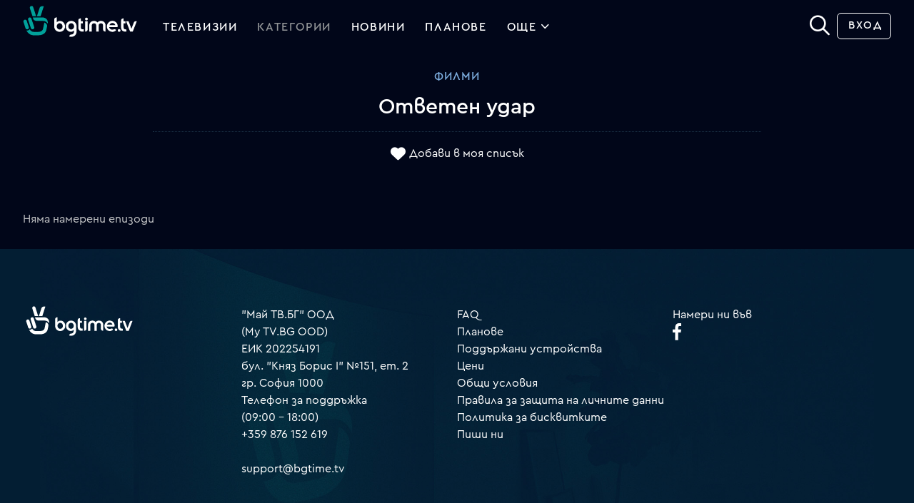

--- FILE ---
content_type: text/html; charset=UTF-8
request_url: https://bgtime.tv/tv/program/9dksj5nfrn8fef4y
body_size: 8872
content:
<!DOCTYPE html>
<html xmlns="http://www.w3.org/1999/xhtml" data-cast-api-enabled="true" dir="ltr" lang="bg" class="bgtime tv-show-page dark center-view  hidden-reruns">
<head>
	<meta http-equiv="Content-Type" content="text/html; charset=utf-8" />
	<meta property="fb:app_id" content="1396080317134098"/>
	<meta name="language" content="bulgarian" />
	<meta http-equiv="content-language" content="bg">
	<meta http-equiv="X-UA-Compatible" content="IE=edge" />
	<meta name="viewport" content="width=device-width, initial-scale=1.0, maximum-scale=1.0" />

	<title>Ответен удар - bgtime.tv</title>
	
	
	
<meta name="type" content="website" />
<meta property="og:type" content="website" />
<meta name="title" content="Ответен удар - bgtime.tv" />
<meta property="og:title" content="Ответен удар - bgtime.tv" />
<meta name="description" content="" />
<meta property="og:description" content="" />
<meta name="url" content="https://bgtime.tv/tv/program/9dksj5nfrn8fef4y" />
<meta property="og:url" content="https://bgtime.tv/tv/program/9dksj5nfrn8fef4y" />
<meta name="image" content="https://srv1.mytv.bg/i/tv/wb/wbknz7rxg8xu_big.jpg" />
<meta property="og:image" content="https://srv1.mytv.bg/i/tv/wb/wbknz7rxg8xu_big.jpg" />
<meta name="thumbnail" content="https://srv1.mytv.bg/i/tv/wb/wbknz7rxg8xu_big.jpg" />
<meta property="og:thumbnail" content="https://srv1.mytv.bg/i/tv/wb/wbknz7rxg8xu_big.jpg" />
	
<link rel="apple-touch-icon" type="image/png" sizes="57x57"   href="/i/ic/site_icons/1/apple-touch-icon-57x57.png">
<link rel="apple-touch-icon" type="image/png" sizes="60x60"   href="/i/ic/site_icons/1/apple-touch-icon-60x60.png">
<link rel="apple-touch-icon" type="image/png" sizes="72x72"   href="/i/ic/site_icons/1/apple-touch-icon-72x72.png">
<link rel="apple-touch-icon" type="image/png" sizes="76x76"   href="/i/ic/site_icons/1/apple-touch-icon-76x76.png">
<link rel="apple-touch-icon" type="image/png" sizes="114x114" href="/i/ic/site_icons/1/apple-touch-icon-114x114.png">
<link rel="apple-touch-icon" type="image/png" sizes="120x120" href="/i/ic/site_icons/1/apple-touch-icon-120x120.png">
<link rel="apple-touch-icon" type="image/png" sizes="144x144" href="/i/ic/site_icons/1/apple-touch-icon-144x144.png">
<link rel="apple-touch-icon" type="image/png" sizes="152x152" href="/i/ic/site_icons/1/apple-touch-icon-152x152.png">
<link rel="apple-touch-icon" type="image/png" sizes="180x180" href="/i/ic/site_icons/1/apple-touch-icon-180x180.png">
<link rel="icon" type="image/png" sizes="32x32" href="/i/ic/site_icons/1/favicon-32x32.png">
<link rel="icon" type="image/png" sizes="192x192" href="/i/ic/site_icons/1/android-chrome-192x192.png">
<link rel="icon" type="image/png" sizes="16x16" href="/i/ic/site_icons/1/favicon-16x16.png">
<link rel="manifest" href="/i/ic/site_icons/1/manifest.json">
<link rel="mask-icon" href="/i/ic/site_icons/1/safari-pinned-tab.svg" color="#5bbad5">
<link rel="icon" href="/i/ic/site_icons/1/favicon.ico" type="image/x-icon" />
<link rel="shortcut icon" href="/i/ic/site_icons/1/favicon.ico">
<meta name="msapplication-TileColor" content="#ffffff">
<meta name="msapplication-TileImage" content="/i/ic/site_icons/1/mstile-144x144.png">
<meta name="msapplication-config" content="/i/ic/site_icons/1/browserconfig.xml">
<meta name="theme-color" content="#ffffff">
<meta name="facebook-domain-verification" content="vrmo665wi82ih102ldpscnu1kuuqhm" />

<link rel="search" type="application/opensearchdescription+xml" title="bgtime.tv" href="/opensearch.xml" />

<link rel="preconnect" href="https://www.googletagmanager.com">
<link rel="preconnect" href="https://srv1.mytv.bg">
<link rel="preconnect" href="https://www.gstatic.com">

<link rel="preload" href="https://srv1.mytv.bg/i/css/fonts/cerap/Cera-Pro-Regular.woff2" as="font" type="font/woff2" crossorigin />
<link rel="preload" href="https://srv1.mytv.bg/i/css/fonts/cerap/Cera-Pro-Medium.woff2" as="font" type="font/woff2" crossorigin />
<link rel="preload" href="https://srv1.mytv.bg/i/css/fonts/cerap/Cera-Pro-Light.woff2" as="font" type="font/woff2" crossorigin />

<link rel="preload" href="https://srv1.mytv.bg/i/css/fonts/fa/fa-solid-900.woff2" as="font" type="font/woff2" crossorigin />
<link rel="preload" href="https://srv1.mytv.bg/i/css/fonts/fa/fa-regular-400.woff2" as="font" type="font/woff2" crossorigin />
<link rel="preload" href="https://srv1.mytv.bg/i/css/fonts/fa/fa-light-300.woff2" as="font" type="font/woff2" crossorigin />


	
<link rel="canonical" href="https://bgtime.tv/tv/program/9dksj5nfrn8fef4y" />
<link rel="image_src" href="https://srv1.mytv.bg/i/tv/wb/wbknz7rxg8xu_big.jpg" />
	
<link href="https://srv1.mytv.bg/i/css/bootstrap/bootstrap.min.css?v=33.99" rel="preload" as="style" type="text/css">
<link href="https://srv1.mytv.bg/i/css/bootstrap/bootstrap.min.css?v=33.99" rel="stylesheet" async="" type="text/css">
<link href="https://srv1.mytv.bg/i/css/rd2/base.css?v=33.99" rel="preload" as="style" type="text/css">
<link href="https://srv1.mytv.bg/i/css/rd2/base.css?v=33.99" rel="stylesheet" async="" type="text/css">
<link href="https://srv1.mytv.bg/i/css/rd2/player.linear.css?v=33.99" rel="stylesheet" async="" type="text/css">
<link href="https://srv1.mytv.bg/i/css/rd2/player.ui.css?v=33.99" rel="stylesheet" async="" type="text/css">
<link href="https://srv1.mytv.bg/i/css/rd2/tv.show.css?v=33.99" rel="stylesheet" async="" type="text/css">

	
		<script type="application/ld+json">
		{
		"@context": "http://schema.org",
		"@type": "WebSite",
		"name" : "bgtime.tv",
		"url": "https://bgtime.tv/",
		"potentialAction": [{
			"@type": "SearchAction",
			"target": "https://bgtime.tv/search?s={search_term_string}",
			"query-input": "required name=search_term_string"
		}]
		}
		</script>

		<script type="application/ld+json">
		{
		"@context" : "http://schema.org",
		"@type" : "Organization",
		"name" : "My TV.BG EOOD",
		"url" : "https://bgtime.tv/",
		"sameAs" : [
			"https://www.facebook.com/bgtime.tv",
			"https://twitter.com/bgtime_tv",
			"http://blog.bgtime.tv/"
		]
		}
		</script>

		<script>
			window.lazySizesConfig = window.lazySizesConfig || {};
			window.lazySizesConfig.ricTimeout = 50; // test: 0, 50, 100, 300
			window.lazySizesConfig.throttleDelay = 50; //test: 0, 40, 100
		</script>

		<script type="text/javascript">
			var is_logged = false;
			var css_version = 33.99,
				js_version = 28.55,
				staic_version = 34.75;

			if(self != top) {
				if(top.location.hostname != "bgtime.tv") {
					top.location = self.location;
				}
			}

			document.addEventListener("lazybeforeunveil", function(e){
				var bg = e.target.getAttribute("data-bg");
				if(bg){
					e.target.style.backgroundImage = "url(" + bg + ")";
				}
			});
			
			document.addEventListener("DOMContentLoaded", function () {
				(new SimpleSliderNew({ item_selector: ".sparticle" })).init();

				var have_touch = false;
				var prefixes = " -webkit- -moz- -o- -ms- ".split(" ");

				var mq = function (query) {
					return window.matchMedia(query).matches;
				}

				if (("ontouchstart" in window) 
					|| window.DocumentTouch && document instanceof DocumentTouch
					|| (navigator.maxTouchPoints > 0) 
					|| (navigator.msMaxTouchPoints > 0)) {
					have_touch = true;
				} else {
					var query = ["(", prefixes.join("touch-enabled),("), "heartz", ")"].join("");

					have_touch = mq(query);
				}

				if(navigator.maxTouchPoints) {
					have_touch = true;
				}

				if(have_touch) {
					$("html").addClass("have-touch");
				}
			});
		</script>
	

	
<script type="text/javascript" src="https://srv1.mytv.bg/i/js/jquery/jquery.min.js?v=28.55"></script>
<script type="text/javascript" src="https://srv1.mytv.bg/i/js/rd2/general.v2.js?v=28.55"></script>
<script type="text/javascript" src="https://srv1.mytv.bg/i/js/rd2/base.js?v=28.55"></script>
<script type="text/javascript" src="https://srv1.mytv.bg/i/js/lazysizes.min.js?v=28.55"></script>
<script type="text/javascript" src="https://srv1.mytv.bg/i/js/rd2/profiles.v1.js?v=28.55"></script>
<script type="text/javascript" src="https://srv1.mytv.bg/i/js/rd2/jquery.jscrollpane.min.js?v=28.55"></script>
<script type="text/javascript" src="https://srv1.mytv.bg/i/js/rd2/jquery-ui.js?v=28.55"></script>
<script type="text/javascript" src="https://srv1.mytv.bg/i/js/rd2/hls.min.js?v=28.55"></script>
<script type="text/javascript" src="https://srv1.mytv.bg/i/js/rd2/player.v9.js?v=28.55"></script>
<script type="text/javascript" src="https://srv1.mytv.bg/i/js/rd2/player_ui.v1.js?v=28.55"></script>
<script type="text/javascript" src="https://srv1.mytv.bg/i/js/rd2/player.linear.v6.js?v=28.55"></script>
<script type="text/javascript" src="https://srv1.mytv.bg/i/js/rd2/player.linear.static.js?v=28.55"></script>
<script type="text/javascript" src="https://srv1.mytv.bg/i/js/rd2/tv.show.js?v=28.55"></script>

	<script type="text/javascript">
		$(function () {
			window.user_profiles = (new UserProfiles()).init();
		});
	</script>
	
	
</head>
<body>
	<svg style="display:none;">
		<defs>
			<g id="bgnews-icon"><path fill="currentColor" d="M238.6,57.6c-9.2,1-14.1-4.6-14.1-13.2V25.6c0-4.1,3.3-7.4,7.4-7.4h0.7v8h5.7v7.1h-5.7v11.1c0,4.4,2,6,6,5.8V57.6z"/>
				<path fill="currentColor" d="M61.6,25.3c-9.2,0-16.1,7.1-16.1,16.4c0,9,6.7,16.3,14.9,16.3c3.4,0,6.5-1.2,8.8-3.3l0.9-0.8v2.3
						c0,6.5-3,9.9-8.8,9.9c-3.2,0-5.5,3.6-5.8,5.5l0,0.1l0.1,0.1c1.8,0.8,3.7,1.1,5.7,1.1l0.2,0c9.9-0.1,16-6.5,16-16.9V41.8
						C77.6,32.4,70.7,25.3,61.6,25.3z M61.6,51.3c-4.8,0-8.6-4.1-8.6-9.4c0-5.4,3.8-9.6,8.6-9.6c4.7,0,8.6,4.3,8.6,9.6
						C70.2,47,66.3,51.3,61.6,51.3z M28.4,25.5c-3.6,0-6.6,1.1-8.8,3.4l-0.9,0.9v-15l-0.2,0c-2.5,0-7.2,1.4-7.2,6.5v20.7
						c0,9.3,6.9,16.3,16,16.3c9.1,0,16-7,16-16.3C43.2,32.8,36.6,25.5,28.4,25.5z M27.2,51.3c-4.7,0-8.6-4.2-8.6-9.4
						c0-5.3,3.9-9.6,8.6-9.6c4.8,0,8.6,4.2,8.6,9.6C35.8,47.1,32.1,51.3,27.2,51.3z" />
				<path fill="currentColor" d="M126.9,53.1l-0.1-0.1c-0.9-1.3-2.9-2.6-5.1-2.6c-0.7,0-1.3,0.1-1.9,0.4c-1.3,0.6-2.9,0.9-4.4,0.9
					c-1.4,0-2.8-0.3-3.9-0.8c-2.6-1.1-4.4-3.2-5.2-5.9l-0.2-0.7h24.7l0-0.1c1.5-7.7-2.1-14.6-9.2-17.6c-1.9-0.8-4-1.2-6-1.2
					c-6.6,0-12.5,4-15.1,10.2c-3.5,8.3,0.3,17.8,8.4,21.2c2.2,0.9,4.5,1.4,6.6,1.5l0.8,0c3.9-0.1,7.4-1.8,10.1-4.8L126.9,53.1z
					 M107.2,37.7c1.7-3.6,5-5.8,8.5-5.8c1.2,0,2.3,0.2,3.5,0.7c2.4,1,4.1,2.8,4.9,5.2l0.2,0.7l-17.5,0L107.2,37.7z" />
				<path fill="currentColor" d="M166.7,42c0-9.3-6.9-16.3-16-16.3c-9.1,0-16,7-16,16.3v20.7c0,5.1,4.7,6.5,7.2,6.5l0.2,0V54l0.9,0.9
					c2.2,2.2,5.2,3.4,8.8,3.4C160.1,58.3,166.7,51,166.7,42z M159.3,41.9c0,5.4-3.8,9.6-8.6,9.6c-4.7,0-8.6-4.3-8.6-9.6
					c0-5.2,3.9-9.4,8.6-9.4C155.5,32.5,159.3,36.6,159.3,41.9z"/>
				<path fill="currentColor" d="M82.1,51.3c0,5.1,4.7,6.5,7.2,6.5l0.2,0l0-18.3c0-4.5,3.4-7.2,8.5-6.3v-7.3c-10.5-0.9-16,4.7-16,13.6V51.3z" />
				<path fill="currentColor" d="M205.3,51.3c0,5.1,4.7,6.5,7.2,6.5l0.2,0l0-18.3c0-4.5,3.4-7.2,8.5-6.3v-7.3c-10.5-0.9-16,4.7-16,13.6V51.3z" />
				<path fill="currentColor" d="M185.8,25.3c-8.9,0-16.2,7.1-16.2,16.5c0,9.4,7.2,16.4,16.2,16.4s16.2-7,16.2-16.4
					C202.1,32.4,194.8,25.3,185.8,25.3z M183.9,45.4l-0.7,3.8c-0.2,1-1.4,1.4-2.2,0.8l-2.9-2.4c-0.8-0.7-0.6-1.9,0.4-2.3l3.6-1.4
					C183.1,43.5,184.1,44.3,183.9,45.4z M189.1,47.6c-0.9,0-1.7-0.8-1.7-1.7c0-3-2.5-5.5-5.5-5.5c-0.9,0-1.7-0.8-1.7-1.7
					s0.8-1.7,1.7-1.7c2.4,0,4.6,0.9,6.3,2.6s2.6,3.9,2.6,6.3C190.8,46.9,190,47.6,189.1,47.6z M195.2,47.6c-0.9,0-1.7-0.8-1.7-1.7
					c0-6.4-5.2-11.6-11.6-11.6c-0.9,0-1.7-0.8-1.7-1.7s0.8-1.7,1.7-1.7c2,0,4,0.4,5.8,1.2c1.8,0.8,3.4,1.8,4.8,3.2
					c1.4,1.4,2.5,3,3.2,4.8c0.8,1.9,1.2,3.8,1.2,5.8C196.9,46.9,196.1,47.6,195.2,47.6z"/>
			</g>
		</defs>
	</svg>
	
	
		<div id="header" class="header container-fluid gx-0 px-0 py-0">
			<div class="container-fluid px-5 py-2 main-menu">
				<div class="row justify-content-between">
					<div class="col logo">
						<a class="btn-dropdown"></a>
						<a href="/" title="bgtime.tv" class="mytv-logo"></a>
						
				<div id="menu">
					<div id="main-nav-btn" class="slow-animation"></div>
					<ul id="main-nav" class="main-nav slow-animation_5">
						<li itemscope itemtype="http://schema.org/SiteNavigationElement" class="first  menu-tv_program"><meta itemprop="url" content="https://bgtime.tv/tv_program" /><a href="/tv_program"><span itemprop="name">Телевизии</span></a></li>
								<li itemscope itemtype="http://schema.org/SiteNavigationElement" class=" active menu-category">
									<meta itemprop="url" content="https://bgtime.tv/tv/program/category" />
									<a href="/tv/program/category"><span itemprop="name">Категории</span></a>
								</li>
								<li itemscope itemtype="http://schema.org/SiteNavigationElement" class=" menu-news_tv">
									<meta itemprop="url" content="https://bgtime.tv/news_tv" />
									<a itemprop="name" href="/news_tv">Новини</a>
								</li>
								<li itemscope itemtype="http://schema.org/SiteNavigationElement" class=" menu-plans">
									<meta itemprop="url" content="https://bgtime.tv/plans" />
									<a href="/plans"><span itemprop="name">Планове</span></a>
								</li>
								<li itemscope itemtype="http://schema.org/SiteNavigationElement" id = "more" class=" dropd">
									<a itemprop="name" >Още
										<div class="side-arrow-down arrow">
											<span class="icon"></span>
										</div>
									</a>
									<div class="dorpdown_cont dropdown_cont">
									<span> </span>
									<div class="dorpdown dropdown">
									<ul class="tv-category-main-menu">
										<li itemscope itemtype="http://schema.org/SiteNavigationElement" class="first  dropdown">
											<meta itemprop="url" content="https://bgtime.tv/series" />
											<a itemprop="name" href="/tv/program/category/series"><svg><use xlink:href="/i/ic/c2/svg/_genres.svg#series-icon" href="/i/ic/c2/svg/_genres.svg#series-icon"></use></svg>Сериали</a>
										</li>
										<li itemscope itemtype="http://schema.org/SiteNavigationElement" class=" dropdown">
											<meta itemprop="url" content="https://bgtime.tv/shows" />
											<a itemprop="name" href="/tv/program/category/shows"><svg><use xlink:href="/i/ic/c2/svg/_genres.svg#shows-icon" href="/i/ic/c2/svg/_genres.svg#shows-icon"></use></svg>Развлекателни</a>
										</li>
										<li itemscope itemtype="http://schema.org/SiteNavigationElement" class=" dropdown">
											<meta itemprop="url" content="https://bgtime.tv/movies" />
											<a itemprop="name" href="/tv/program/category/movies"><svg><use xlink:href="/i/ic/c2/svg/_genres.svg#movies-icon" href="/i/ic/c2/svg/_genres.svg#movies-icon"></use></svg>Филми</a><span></span>
										</li>
										<li itemscope itemtype="http://schema.org/SiteNavigationElement" class=" dropdown">
											<meta itemprop="url" content="https://bgtime.tv/news" />
											<a itemprop="name" href="/tv/program/category/news"><svg><use xlink:href="/i/ic/c2/svg/_genres.svg#news-icon" href="/i/ic/c2/svg/_genres.svg#news-icon"></use></svg>Новини</a><span></span>
										</li>
										<li itemscope itemtype="http://schema.org/SiteNavigationElement" class=" dropdown">
											<meta itemprop="url" content="https://bgtime.tv/kids" />
											<a itemprop="name" href="/tv/program/category/kids"><svg><use xlink:href="/i/ic/c2/svg/_genres.svg#kids-icon" href="/i/ic/c2/svg/_genres.svg#kids-icon"></use></svg>Детски</a>
										</li>
										<li itemscope itemtype="http://schema.org/SiteNavigationElement" class=" dropdown">
											<meta itemprop="url" content="https://bgtime.tv/broadcasts" />
											<a itemprop="name" href="/tv/program/category/broadcasts"><svg><use xlink:href="/i/ic/c2/svg/_genres.svg#broadcasts-icon" href="/i/ic/c2/svg/_genres.svg#broadcasts-icon"></use></svg>Предавания</a>
										</li>
										<li itemscope itemtype="http://schema.org/SiteNavigationElement" class=" dropdown">
											<meta itemprop="url" content="https://bgtime.tv/documentary" />
											<a itemprop="name" href="/tv/program/category/documentary"><svg><use xlink:href="/i/ic/c2/svg/_genres.svg#documentary-icon" href="/i/ic/c2/svg/_genres.svg#documentary-icon"></use></svg>Документални</a>
										</li>
										<li itemscope itemtype="http://schema.org/SiteNavigationElement" class=" dropdown last-category">
											<meta itemprop="url" content="https://bgtime.tv/sport" />
											<a itemprop="name" href="/tv/program/category/sport"><svg><use xlink:href="/i/ic/c2/svg/_genres.svg#sport-icon" href="/i/ic/c2/svg/_genres.svg#sport-icon"></use></svg>Спорт</a>
										</li>
										<li></li>
										<li itemscope itemtype="http://schema.org/SiteNavigationElement" class=" dropdown">
											<meta itemprop="url" content="https://bgtime.tv/voyo" />
											<a href="/voyo"><span itemprop="name">VOYO</span></a>
										</li>
										<!--<li itemscope itemtype="http://schema.org/SiteNavigationElement" class=" dropdown">
											<meta itemprop="url" content="https://bgtime.tv/tv_program_guide" />
											<a itemprop="name" href="/tv_program_guide">Справочник</a>
										</li>-->
										<li itemscope itemtype="http://schema.org/SiteNavigationElement" class="  dropdown">
											<meta itemprop="url" content="https://bgtime.tv/devices" />
											<a itemprop="name" href="/devices">Поддържани устройства</a>
										</li>
									</ul>
								</div>
							</div>
						</li>
					</ul>
				</div>
				
					</div>
					<div class="col col-3 right-menu">
						<form action="/search/" class="search-form" method="get">
			<div class="input-container">
				<input type="text" name="s" value=""  id="search-field" class="search-field" onfocus="$('.search-form-new').toggleClass('search-focus', true);" onblur="$('.search-form-new').toggleClass('search-focus', false);" autocomplete="off">
				<span class="close" id="close-btn"></span>
			</div>
			<button class="submit-btn unselectable" aria-label="Search" type="button"><strong class="icon"></strong></button>
		</form><script type="text/javascript">
			$(function () {
				var newSearch = new Search($('#search-field'), { 'cont': $('.search-form .input-container'), 'no_position': true})
				newSearch.init();
				(new SearchBox($('#search-field'), $('#search-field').parents('form'), $('#search-field').parents('form').find('.submit-btn'), $(document), $('#search-field').parents('form').find('#close-btn'), newSearch).init())
			});
		</script>
		<div class="profile-menu user-menu">
			<ul class="header-buttons">
				<li><a href="/login?rtr=/tv/program/9dksj5nfrn8fef4y" class="btn simple signup">Вход</a></li>
			</ul>
		</div>
					</div>
				</div>
			</div>
		</div>
	<script type="text/javascript" src="//www.gstatic.com/cv/js/sender/v1/cast_sender.js"></script>
<style>
.highlighted-original { border:2px solid green; }
.highlighted-repeat { border:2px solid red; }
</style>
<div class="container-fluid p-3">
	<div class="show-info">
		<h3><a href="/tv/program/category/movies">Филми</a></h3>
		<h1>
			Ответен удар
			
			<hr />
		</h1>
		<div class="show-ctrl-buttons">
			
			<a class="favourites-btn" data-switch="yes" data-source="livetv" data-index="995563">Добави в моя списък</a>
			
		</div>
		<p class="container-md"></p>
	</div>
	<div class="more_enrtries" itemscope itemtype="http://schema.org/TVSeries">
		<meta itemprop="url" content="https://bgtime.tv/tv/program/9dksj5nfrn8fef4y" />
		<meta itemprop="thumbnailUrl" content="https://srv1.mytv.bg/i/tv/wb/wbknz7rxg8xu_big.jpg" />
		<meta itemprop="image" content="https://srv1.mytv.bg/i/tv/wb/wbknz7rxg8xu_big.jpg" />
		<meta itemprop="name" content="Ответен удар" />
		Няма намерени епизоди
	</div>
</div><script type="text/javascript">
$(function () {
	
	var tv_show_loaded = (new TVShowLoader()).init({def: 1});
	
	
});

$(function () {
	$(".show-info p").ellipsis({
		ellipClass: "ellip",
		responsive: true
	});
});

var rerunsControls = {
	clickTimeout: false,
	timeoutDelay: 50,
	init: function(runToggle) {
		if (runToggle)
			rerunsControls.toggleReruns()

		$(".rerun_container").css("display", "flex")

		$("#hide_reruns").on("click", function(evt){

			if (rerunsControls.clickTimeout)
				clearTimeout(rerunsControls.clickTimeout)

			rerunsControls.clickTimeout = setTimeout(function(){

				rerunsControls.hideReruns();
				rerunsControls.logRerunsAction(1)

			}, rerunsControls.timeoutDelay)
		})

		$("#show_reruns").on("click", function(evt){
			if (rerunsControls.clickTimeout) {
				clearTimeout(rerunsControls.clickTimeout)
			}
			
			rerunsControls.clickTimeout = setTimeout(function(){
				rerunsControls.showReruns();
				rerunsControls.logRerunsAction(2);
			}, rerunsControls.timeoutDelay)
		})
	},
	
	logRerunsAction: function(action) {
		$.ajax({
			type: "post",
			data: {"reruns_action": action},
			success: function(response){
				
			}
		})
	},

	toggleReruns: function() {
		var rerunsData = rerunsControls.localStorageGet("show_reruns_switch")
		if (rerunsData) {
			rerunsData = JSON.parse(rerunsData)
		}
		
		var rerunsStatus = 0
		
		if (rerunsData && typeof rerunsData["s995563"] != "undefined")
			rerunsStatus = rerunsData["s995563"]
		
		//1 - натиснат е бутон "Скрий повторенията"
		//2 - натиснат е бутон "Покажи всички епизоди"
		if (rerunsStatus == 1) {
			rerunsControls.hideReruns()
		} else if (rerunsStatus == 2) {
			rerunsControls.showReruns()
		}
	},

	hideReruns: function() {
		$("html").toggleClass("hidden-reruns");
		
		rerunsControls.updateEpisodeCount()
		
		current = rerunsControls.localStorageGet("show_reruns_switch")
		if (!current) {
			current = {"s995563": 1}
		} else {
			current = JSON.parse(current)
			current["s995563"] = 1;
		}
		rerunsControls.localStorageSet("show_reruns_switch", JSON.stringify(current))
	},

	showReruns: function() {
		$("html").toggleClass("hidden-reruns")
		
		rerunsControls.updateEpisodeCount()
		
		current = rerunsControls.localStorageGet("show_reruns_switch")
		if (!current) {
			current = {"s995563": 2}
		} else {
			current = JSON.parse(current)
			current["s995563"] = 2;
		}
		rerunsControls.localStorageSet("show_reruns_switch", JSON.stringify(current))
	},

	updateEpisodeCount: function() {
		let rerunsHidden = $("html").hasClass("hidden-reruns")
		let season = $(".menu-left .nav-left .season-button.selected").data("season")

		let seasonFilter = ""
		if (season != "all") {
			seasonFilter = "[data-season='"+season+"']"
		}

		let repeat_cnt = 0
		if (rerunsHidden) {
			repeat_cnt = $(".more_enrtries .show-item"+seasonFilter+".repeat").length;
		}

		var episode_cnt = $(".more_enrtries .show-item"+seasonFilter).length;
		var total_episode_count = $(".more_enrtries .show-item").length;
		
		$(".repeat-counter").html((episode_cnt - repeat_cnt) + " / " + total_episode_count + " епизода");
	},

	localStorageGet: function(key) {
		var storage = false
		if (typeof window.localStorage != "undefined")
			storage = window.localStorage

		if (storage == false && typeof docCookies != "undefined")
			storage = docCookies

		if (storage != false) {
			return storage.getItem(key)
		} else {
			return false
		}
	},
	
	localStorageSet: function(key, value) {
		var result = false
		if (typeof window.localStorage != "undefined") {
			window.localStorage.setItem(key, value)
			result = true
		}

		if (typeof docCookies != "undefined") {
			docCookies.setItem(key, value)
			result = true
		}

		return result
	}
}
</script>
	

	<div id="footer" class="container-fluid gx-0">
			<div class="container-fluid px-5">
				<div class="row">
					<div class="col-lg-3 px-0">
						<a href="/" title="bgtime.tv" class="mytv-logo"></a>
					</div>
					
					<div class="col-lg-3 px-0">
						"Май ТВ.БГ" ООД<br>(My TV.BG OOD)<br>
						ЕИК 202254191<br>
						бул. "Княз Борис I" №151, ет. 2<br>гр. София 1000
						<br>
						Телефон за поддръжка<br>
						(09:00 – 18:00)<br>
						+359 876 152 619<br>
						<br>
						<a href="mailto:support@bgtime.tv">support@bgtime.tv</a>
					</div>
					
					<div class="col-lg-3 px-0">
						<ul class="list-unstyled">
							<li><a href="/faq" target="_blank">FAQ</a></li>
							<!--<li><a href="/countries" target="_blank">Покритие</a></li>-->
							<li><a href="/plans" target="_blank">Планове</a></li>
							<li><a href="/devices" target="_blank">Поддържани устройства</a></li>
							<li><a href="/plans">Цени</a></li>
							<li><a href="/terms" target="_blank">Общи условия</a></li>
							<li><a href="/privacy" target="_blank">Правила за защита на личните данни</a></li>
							<li><a href="/cookies" target="_blank">Политика за бисквитките</a></li>
							<li><a class="intercom-chat" onclick="window.Intercom && Intercom('show');">Пиши ни</a></li>
						</ul>
					</div>

					<div class="col-lg-3 px-0">
						Намери ни във<br>
						<a rel="noreferrer" href="https://www.facebook.com/bgtime.tv" id="bt-facebook" class="social" target="_blank">
							<span class="img"></span>
						</a><!--<a rel="noreferrer" href="https://twitter.com/bgtime_tv" id="bt-twitter" class="social" target="_blank">
							<span class="img"></span>
						</a>-->
					</div>
				</div>

				<div class="row mt-4 copyright">
					<div class="col-lg-6 py-3 px-0 payments">Начини на плащане</div>
					<div class="col-lg-6 py-3 px-0 copy">Copyright © My TV.BG OOD. All rights reserved.</div>
				</div>
			</div>
		</div>
	</div>
	
		
			<style>#intercom-container .intercom-launcher {visibility: visible !important;}</style>

			<script id="IntercomSettingsScriptTag">
				window.intercomSettings = {
					ip: "3.14.3.110",
					app_id: "f179ba5331e96357fa2ea7f02e6c3bc1bff7a271"
				};
			</script>
			<script>
				$(function () {
					(function(){var w=window;var ic=w.Intercom;if(typeof ic==="function"){ic("reattach_activator");ic("update",intercomSettings);}else{var d=document;var i=function(){i.c(arguments)};i.q=[];i.c=function(args){i.q.push(args)};w.Intercom=i;function l(){var s=d.createElement("script");s.type="text/javascript";s.async=true;s.src="https://widget.intercom.io/widget/f179ba5331e96357fa2ea7f02e6c3bc1bff7a271";var x=d.getElementsByTagName("script")[0];x.parentNode.insertBefore(s,x);}if(w.attachEvent){w.attachEvent("onload",l);}else{w.addEventListener("load",l,false);}}})()
				});
			</script>
		
	<!-- Google tag (gtag.js) -->
	<script>
		window.dataLayer = window.dataLayer || [];

		function gtag() { dataLayer.push(arguments); }

		try { (new CookiesChecker()).init().bind().check(); } catch(e) {}

		gtag("consent", "default", {
			"ad_user_data": "denied",
			"ad_personalization": "denied",
			"ad_storage": "denied",
			"analytics_storage": "denied",
			"wait_for_update": 1000,
		});

		gtag("js", new Date());
		gtag("config", "AW-854366749");
	</script>
	<script async src="https://www.googletagmanager.com/gtag/js?id=AW-854366749"></script>
	
		
	<!-- Meta Pixel Code -->
	<script>
		!function(f,b,e,v,n,t,s)
		{if(f.fbq)return;n=f.fbq=function(){n.callMethod?
		n.callMethod.apply(n,arguments):n.queue.push(arguments)};
		if(!f._fbq)f._fbq=n;n.push=n;n.loaded=!0;n.version="2.0";
		n.queue=[];t=b.createElement(e);t.async=!0;
		t.src=v;s=b.getElementsByTagName(e)[0];
		s.parentNode.insertBefore(t,s)}(window, document,"script",
		"https://connect.facebook.net/en_US/fbevents.js");
		fbq("init", "561942204347011");
		fbq("track", "PageView");
	</script>
	<noscript><img height="1" width="1" style="display:none" src="https://www.facebook.com/tr?id=561942204347011&ev=PageView&noscript=1" /></noscript>
	<!-- End Meta Pixel Code -->

	<script>
		window.fbAsyncInit = function() {
			FB.init({
				appId            : "1396080317134098",
				autoLogAppEvents : true,
				xfbml            : true,
				version          : "v18.0"
			});

			// Fuck facebook!!!!!!!!!!!!!!!!!!!!!!!!!!!!!!!!!!!
			// !!!!!!!!!!!!!!!!!!!!!!!!!!!!!!!!
			$(".fcbuke-login-button").toggleClass("loading", false);
		};
	</script>
	<script async defer crossorigin="anonymous" src="https://connect.facebook.net/bg_BG/sdk.js"></script>
	
</body>
</html>

--- FILE ---
content_type: image/svg+xml
request_url: https://srv1.mytv.bg/i/ic/icons/navigation/menu-scale-white.svg
body_size: 337
content:
<svg xmlns="http://www.w3.org/2000/svg" width="26.03" height="19" viewBox="0 0 26.03 19">
<defs>
    <style>
      .cls-1 {
        fill: #fff;
        fill-rule: evenodd;
      }
    </style>
  </defs>
  <path id="nav_icon_copy" data-name="nav icon copy" class="cls-1" d="M1288.98,50.986h26.01V54h-26.01V50.986Zm0,7.985h26.01v3.054h-26.01V58.972Zm0,7.993h26.01V70h-26.01V66.965Z" transform="translate(-1288.97 -51)"/>
</svg>
